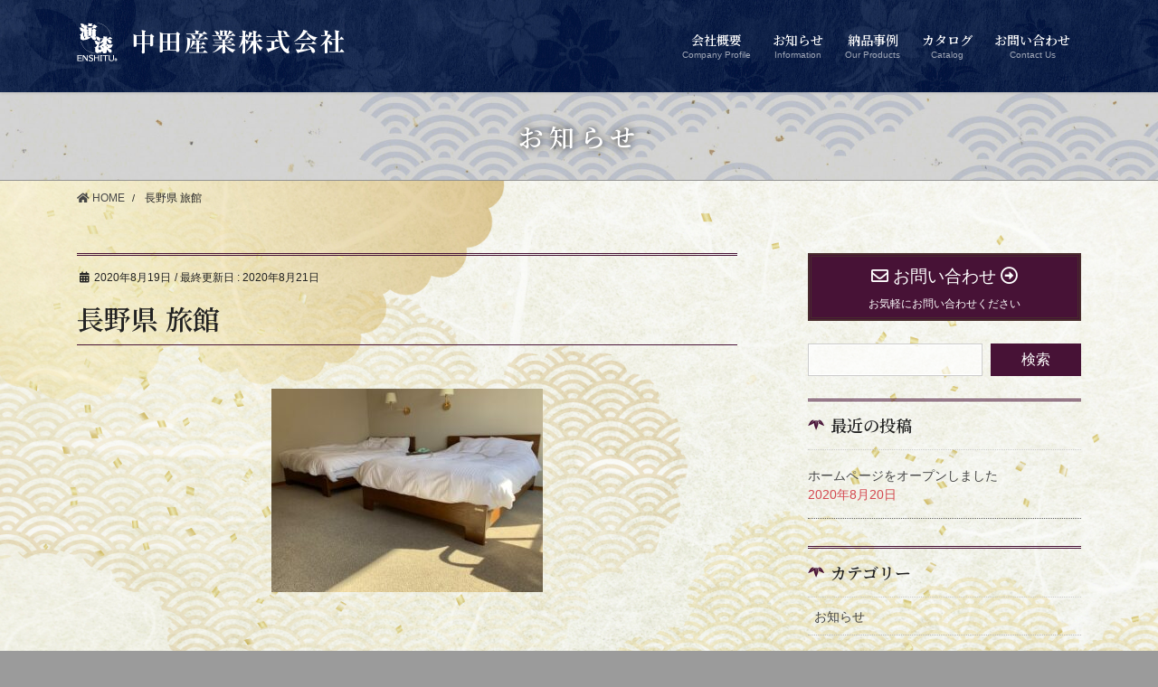

--- FILE ---
content_type: text/html; charset=UTF-8
request_url: https://www.enshitu-n.jp/our-products/%E5%AE%A2%E5%AE%A4%E5%AE%B6%E5%85%B7%E3%83%BB%E5%82%99%E5%93%81/attachment/img_5820/
body_size: 13233
content:
<!DOCTYPE html>
<html lang="ja"
	prefix="og: https://ogp.me/ns#" >
<head>
<meta charset="utf-8">
<meta http-equiv="X-UA-Compatible" content="IE=edge">
<meta name="viewport" content="width=device-width, initial-scale=1">
<title>長野県 旅館 | 中田産業株式会社</title>

		<!-- All in One SEO 4.1.5.3 -->
		<meta name="robots" content="max-image-preview:large" />
		<meta property="og:locale" content="ja_JP" />
		<meta property="og:site_name" content="中田産業株式会社 |" />
		<meta property="og:type" content="article" />
		<meta property="og:title" content="長野県 旅館 | 中田産業株式会社" />
		<meta property="article:published_time" content="2020-08-19T06:48:13+00:00" />
		<meta property="article:modified_time" content="2020-08-21T04:12:01+00:00" />
		<meta name="twitter:card" content="summary" />
		<meta name="twitter:domain" content="www.enshitu-n.jp" />
		<meta name="twitter:title" content="長野県 旅館 | 中田産業株式会社" />
		<script type="application/ld+json" class="aioseo-schema">
			{"@context":"https:\/\/schema.org","@graph":[{"@type":"WebSite","@id":"https:\/\/www.enshitu-n.jp\/#website","url":"https:\/\/www.enshitu-n.jp\/","name":"\u4e2d\u7530\u7523\u696d\u682a\u5f0f\u4f1a\u793e","inLanguage":"ja","publisher":{"@id":"https:\/\/www.enshitu-n.jp\/#organization"}},{"@type":"Organization","@id":"https:\/\/www.enshitu-n.jp\/#organization","name":"\u4e2d\u7530\u7523\u696d\u682a\u5f0f\u4f1a\u793e","url":"https:\/\/www.enshitu-n.jp\/"},{"@type":"BreadcrumbList","@id":"https:\/\/www.enshitu-n.jp\/our-products\/%e5%ae%a2%e5%ae%a4%e5%ae%b6%e5%85%b7%e3%83%bb%e5%82%99%e5%93%81\/attachment\/img_5820\/#breadcrumblist","itemListElement":[{"@type":"ListItem","@id":"https:\/\/www.enshitu-n.jp\/#listItem","position":1,"item":{"@type":"WebPage","@id":"https:\/\/www.enshitu-n.jp\/","name":"\u30db\u30fc\u30e0","description":"\u65c5\u9928\u30fb\u30db\u30c6\u30eb\u30fb\u30bb\u30ec\u30e2\u30cb\u30fc\u30db\u30fc\u30eb\u30fb\u5272\u70f9\u30fb\u6e29\u6d74\u65bd\u8a2d\u30fb\u798f\u7949\u65bd\u8a2d\u69d8\u5411\u3051\u30ab\u30bf\u30ed\u30b0\u300c\u6f14\u6f06\u300d\u3068\u548c\u5ba4\u7528\u5bb4\u4f1a\u30c6\u30fc\u30d6\u30eb\u30fb\u6905\u5b50\u30ab\u30bf\u30ed\u30b0\u300c\u5bb4\u697d\u81b3\u5e73\u5b89\u300d \u306e\u88fd\u9020\u30fb\u5378\u8ca9\u58f2\u30e1\u30fc\u30ab\u30fc\u3067\u3059\u3002 \u5bb4\u4f1a\u5834\u5099\u54c1\u30fb\u5ba2\u5ba4\u5099\u54c1\u30fb\u98df\u5668\u30fb\u5ea7\u5e03\u56e3\u306a\u3069\u3092\u306f\u3058\u3081\u30ec\u30bb\u30d7\u30b7\u30e7\u30f3\u7528\u54c1\u30fb\u30ef\u30b4\u30f3\u306a\u3069\u69d8\u3005\u306a\u5546\u54c1\u3092\u88fd\u9020\u3057\u3066\u3044\u307e\u3059\u3002","url":"https:\/\/www.enshitu-n.jp\/"},"nextItem":"https:\/\/www.enshitu-n.jp\/our-products\/%e5%ae%a2%e5%ae%a4%e5%ae%b6%e5%85%b7%e3%83%bb%e5%82%99%e5%93%81\/attachment\/img_5820\/#listItem"},{"@type":"ListItem","@id":"https:\/\/www.enshitu-n.jp\/our-products\/%e5%ae%a2%e5%ae%a4%e5%ae%b6%e5%85%b7%e3%83%bb%e5%82%99%e5%93%81\/attachment\/img_5820\/#listItem","position":2,"item":{"@type":"WebPage","@id":"https:\/\/www.enshitu-n.jp\/our-products\/%e5%ae%a2%e5%ae%a4%e5%ae%b6%e5%85%b7%e3%83%bb%e5%82%99%e5%93%81\/attachment\/img_5820\/","name":"\u9577\u91ce\u770c \u65c5\u9928","url":"https:\/\/www.enshitu-n.jp\/our-products\/%e5%ae%a2%e5%ae%a4%e5%ae%b6%e5%85%b7%e3%83%bb%e5%82%99%e5%93%81\/attachment\/img_5820\/"},"previousItem":"https:\/\/www.enshitu-n.jp\/#listItem"}]},{"@type":"Person","@id":"https:\/\/www.enshitu-n.jp\/author\/kuroki\/#author","url":"https:\/\/www.enshitu-n.jp\/author\/kuroki\/","name":"kuroki","image":{"@type":"ImageObject","@id":"https:\/\/www.enshitu-n.jp\/our-products\/%e5%ae%a2%e5%ae%a4%e5%ae%b6%e5%85%b7%e3%83%bb%e5%82%99%e5%93%81\/attachment\/img_5820\/#authorImage","url":"https:\/\/secure.gravatar.com\/avatar\/d6ac2d618df1deeb5988bee9d5868b34?s=96&d=mm&r=g","width":96,"height":96,"caption":"kuroki"}},{"@type":"ItemPage","@id":"https:\/\/www.enshitu-n.jp\/our-products\/%e5%ae%a2%e5%ae%a4%e5%ae%b6%e5%85%b7%e3%83%bb%e5%82%99%e5%93%81\/attachment\/img_5820\/#itempage","url":"https:\/\/www.enshitu-n.jp\/our-products\/%e5%ae%a2%e5%ae%a4%e5%ae%b6%e5%85%b7%e3%83%bb%e5%82%99%e5%93%81\/attachment\/img_5820\/","name":"\u9577\u91ce\u770c \u65c5\u9928 | \u4e2d\u7530\u7523\u696d\u682a\u5f0f\u4f1a\u793e","inLanguage":"ja","isPartOf":{"@id":"https:\/\/www.enshitu-n.jp\/#website"},"breadcrumb":{"@id":"https:\/\/www.enshitu-n.jp\/our-products\/%e5%ae%a2%e5%ae%a4%e5%ae%b6%e5%85%b7%e3%83%bb%e5%82%99%e5%93%81\/attachment\/img_5820\/#breadcrumblist"},"author":"https:\/\/www.enshitu-n.jp\/author\/kuroki\/#author","creator":"https:\/\/www.enshitu-n.jp\/author\/kuroki\/#author","datePublished":"2020-08-19T06:48:13+09:00","dateModified":"2020-08-21T04:12:01+09:00"}]}
		</script>
		<!-- All in One SEO -->

<link rel="alternate" type="application/rss+xml" title="中田産業株式会社 &raquo; フィード" href="https://www.enshitu-n.jp/feed/" />
<link rel="alternate" type="application/rss+xml" title="中田産業株式会社 &raquo; コメントフィード" href="https://www.enshitu-n.jp/comments/feed/" />
<link rel="alternate" type="application/rss+xml" title="中田産業株式会社 &raquo; 長野県 旅館 のコメントのフィード" href="https://www.enshitu-n.jp/our-products/%e5%ae%a2%e5%ae%a4%e5%ae%b6%e5%85%b7%e3%83%bb%e5%82%99%e5%93%81/attachment/img_5820/feed/" />
<meta name="description" content="" /><script type="text/javascript">
window._wpemojiSettings = {"baseUrl":"https:\/\/s.w.org\/images\/core\/emoji\/14.0.0\/72x72\/","ext":".png","svgUrl":"https:\/\/s.w.org\/images\/core\/emoji\/14.0.0\/svg\/","svgExt":".svg","source":{"concatemoji":"https:\/\/www.enshitu-n.jp\/wp-includes\/js\/wp-emoji-release.min.js?ver=6.2.8"}};
/*! This file is auto-generated */
!function(e,a,t){var n,r,o,i=a.createElement("canvas"),p=i.getContext&&i.getContext("2d");function s(e,t){p.clearRect(0,0,i.width,i.height),p.fillText(e,0,0);e=i.toDataURL();return p.clearRect(0,0,i.width,i.height),p.fillText(t,0,0),e===i.toDataURL()}function c(e){var t=a.createElement("script");t.src=e,t.defer=t.type="text/javascript",a.getElementsByTagName("head")[0].appendChild(t)}for(o=Array("flag","emoji"),t.supports={everything:!0,everythingExceptFlag:!0},r=0;r<o.length;r++)t.supports[o[r]]=function(e){if(p&&p.fillText)switch(p.textBaseline="top",p.font="600 32px Arial",e){case"flag":return s("\ud83c\udff3\ufe0f\u200d\u26a7\ufe0f","\ud83c\udff3\ufe0f\u200b\u26a7\ufe0f")?!1:!s("\ud83c\uddfa\ud83c\uddf3","\ud83c\uddfa\u200b\ud83c\uddf3")&&!s("\ud83c\udff4\udb40\udc67\udb40\udc62\udb40\udc65\udb40\udc6e\udb40\udc67\udb40\udc7f","\ud83c\udff4\u200b\udb40\udc67\u200b\udb40\udc62\u200b\udb40\udc65\u200b\udb40\udc6e\u200b\udb40\udc67\u200b\udb40\udc7f");case"emoji":return!s("\ud83e\udef1\ud83c\udffb\u200d\ud83e\udef2\ud83c\udfff","\ud83e\udef1\ud83c\udffb\u200b\ud83e\udef2\ud83c\udfff")}return!1}(o[r]),t.supports.everything=t.supports.everything&&t.supports[o[r]],"flag"!==o[r]&&(t.supports.everythingExceptFlag=t.supports.everythingExceptFlag&&t.supports[o[r]]);t.supports.everythingExceptFlag=t.supports.everythingExceptFlag&&!t.supports.flag,t.DOMReady=!1,t.readyCallback=function(){t.DOMReady=!0},t.supports.everything||(n=function(){t.readyCallback()},a.addEventListener?(a.addEventListener("DOMContentLoaded",n,!1),e.addEventListener("load",n,!1)):(e.attachEvent("onload",n),a.attachEvent("onreadystatechange",function(){"complete"===a.readyState&&t.readyCallback()})),(e=t.source||{}).concatemoji?c(e.concatemoji):e.wpemoji&&e.twemoji&&(c(e.twemoji),c(e.wpemoji)))}(window,document,window._wpemojiSettings);
</script>
<style type="text/css">
img.wp-smiley,
img.emoji {
	display: inline !important;
	border: none !important;
	box-shadow: none !important;
	height: 1em !important;
	width: 1em !important;
	margin: 0 0.07em !important;
	vertical-align: -0.1em !important;
	background: none !important;
	padding: 0 !important;
}
</style>
	<link rel='stylesheet' id='vkExUnit_common_style-css' href='https://www.enshitu-n.jp/wp-content/plugins/vk-all-in-one-expansion-unit/assets/css/vkExUnit_style.css?ver=9.29.1.0' type='text/css' media='all' />
<link rel='stylesheet' id='wp-block-library-css' href='https://www.enshitu-n.jp/wp-includes/css/dist/block-library/style.min.css?ver=6.2.8' type='text/css' media='all' />
<link rel='stylesheet' id='classic-theme-styles-css' href='https://www.enshitu-n.jp/wp-includes/css/classic-themes.min.css?ver=6.2.8' type='text/css' media='all' />
<style id='global-styles-inline-css' type='text/css'>
body{--wp--preset--color--black: #000000;--wp--preset--color--cyan-bluish-gray: #abb8c3;--wp--preset--color--white: #ffffff;--wp--preset--color--pale-pink: #f78da7;--wp--preset--color--vivid-red: #cf2e2e;--wp--preset--color--luminous-vivid-orange: #ff6900;--wp--preset--color--luminous-vivid-amber: #fcb900;--wp--preset--color--light-green-cyan: #7bdcb5;--wp--preset--color--vivid-green-cyan: #00d084;--wp--preset--color--pale-cyan-blue: #8ed1fc;--wp--preset--color--vivid-cyan-blue: #0693e3;--wp--preset--color--vivid-purple: #9b51e0;--wp--preset--gradient--vivid-cyan-blue-to-vivid-purple: linear-gradient(135deg,rgba(6,147,227,1) 0%,rgb(155,81,224) 100%);--wp--preset--gradient--light-green-cyan-to-vivid-green-cyan: linear-gradient(135deg,rgb(122,220,180) 0%,rgb(0,208,130) 100%);--wp--preset--gradient--luminous-vivid-amber-to-luminous-vivid-orange: linear-gradient(135deg,rgba(252,185,0,1) 0%,rgba(255,105,0,1) 100%);--wp--preset--gradient--luminous-vivid-orange-to-vivid-red: linear-gradient(135deg,rgba(255,105,0,1) 0%,rgb(207,46,46) 100%);--wp--preset--gradient--very-light-gray-to-cyan-bluish-gray: linear-gradient(135deg,rgb(238,238,238) 0%,rgb(169,184,195) 100%);--wp--preset--gradient--cool-to-warm-spectrum: linear-gradient(135deg,rgb(74,234,220) 0%,rgb(151,120,209) 20%,rgb(207,42,186) 40%,rgb(238,44,130) 60%,rgb(251,105,98) 80%,rgb(254,248,76) 100%);--wp--preset--gradient--blush-light-purple: linear-gradient(135deg,rgb(255,206,236) 0%,rgb(152,150,240) 100%);--wp--preset--gradient--blush-bordeaux: linear-gradient(135deg,rgb(254,205,165) 0%,rgb(254,45,45) 50%,rgb(107,0,62) 100%);--wp--preset--gradient--luminous-dusk: linear-gradient(135deg,rgb(255,203,112) 0%,rgb(199,81,192) 50%,rgb(65,88,208) 100%);--wp--preset--gradient--pale-ocean: linear-gradient(135deg,rgb(255,245,203) 0%,rgb(182,227,212) 50%,rgb(51,167,181) 100%);--wp--preset--gradient--electric-grass: linear-gradient(135deg,rgb(202,248,128) 0%,rgb(113,206,126) 100%);--wp--preset--gradient--midnight: linear-gradient(135deg,rgb(2,3,129) 0%,rgb(40,116,252) 100%);--wp--preset--duotone--dark-grayscale: url('#wp-duotone-dark-grayscale');--wp--preset--duotone--grayscale: url('#wp-duotone-grayscale');--wp--preset--duotone--purple-yellow: url('#wp-duotone-purple-yellow');--wp--preset--duotone--blue-red: url('#wp-duotone-blue-red');--wp--preset--duotone--midnight: url('#wp-duotone-midnight');--wp--preset--duotone--magenta-yellow: url('#wp-duotone-magenta-yellow');--wp--preset--duotone--purple-green: url('#wp-duotone-purple-green');--wp--preset--duotone--blue-orange: url('#wp-duotone-blue-orange');--wp--preset--font-size--small: 13px;--wp--preset--font-size--medium: 20px;--wp--preset--font-size--large: 36px;--wp--preset--font-size--x-large: 42px;--wp--preset--spacing--20: 0.44rem;--wp--preset--spacing--30: 0.67rem;--wp--preset--spacing--40: 1rem;--wp--preset--spacing--50: 1.5rem;--wp--preset--spacing--60: 2.25rem;--wp--preset--spacing--70: 3.38rem;--wp--preset--spacing--80: 5.06rem;--wp--preset--shadow--natural: 6px 6px 9px rgba(0, 0, 0, 0.2);--wp--preset--shadow--deep: 12px 12px 50px rgba(0, 0, 0, 0.4);--wp--preset--shadow--sharp: 6px 6px 0px rgba(0, 0, 0, 0.2);--wp--preset--shadow--outlined: 6px 6px 0px -3px rgba(255, 255, 255, 1), 6px 6px rgba(0, 0, 0, 1);--wp--preset--shadow--crisp: 6px 6px 0px rgba(0, 0, 0, 1);}:where(.is-layout-flex){gap: 0.5em;}body .is-layout-flow > .alignleft{float: left;margin-inline-start: 0;margin-inline-end: 2em;}body .is-layout-flow > .alignright{float: right;margin-inline-start: 2em;margin-inline-end: 0;}body .is-layout-flow > .aligncenter{margin-left: auto !important;margin-right: auto !important;}body .is-layout-constrained > .alignleft{float: left;margin-inline-start: 0;margin-inline-end: 2em;}body .is-layout-constrained > .alignright{float: right;margin-inline-start: 2em;margin-inline-end: 0;}body .is-layout-constrained > .aligncenter{margin-left: auto !important;margin-right: auto !important;}body .is-layout-constrained > :where(:not(.alignleft):not(.alignright):not(.alignfull)){max-width: var(--wp--style--global--content-size);margin-left: auto !important;margin-right: auto !important;}body .is-layout-constrained > .alignwide{max-width: var(--wp--style--global--wide-size);}body .is-layout-flex{display: flex;}body .is-layout-flex{flex-wrap: wrap;align-items: center;}body .is-layout-flex > *{margin: 0;}:where(.wp-block-columns.is-layout-flex){gap: 2em;}.has-black-color{color: var(--wp--preset--color--black) !important;}.has-cyan-bluish-gray-color{color: var(--wp--preset--color--cyan-bluish-gray) !important;}.has-white-color{color: var(--wp--preset--color--white) !important;}.has-pale-pink-color{color: var(--wp--preset--color--pale-pink) !important;}.has-vivid-red-color{color: var(--wp--preset--color--vivid-red) !important;}.has-luminous-vivid-orange-color{color: var(--wp--preset--color--luminous-vivid-orange) !important;}.has-luminous-vivid-amber-color{color: var(--wp--preset--color--luminous-vivid-amber) !important;}.has-light-green-cyan-color{color: var(--wp--preset--color--light-green-cyan) !important;}.has-vivid-green-cyan-color{color: var(--wp--preset--color--vivid-green-cyan) !important;}.has-pale-cyan-blue-color{color: var(--wp--preset--color--pale-cyan-blue) !important;}.has-vivid-cyan-blue-color{color: var(--wp--preset--color--vivid-cyan-blue) !important;}.has-vivid-purple-color{color: var(--wp--preset--color--vivid-purple) !important;}.has-black-background-color{background-color: var(--wp--preset--color--black) !important;}.has-cyan-bluish-gray-background-color{background-color: var(--wp--preset--color--cyan-bluish-gray) !important;}.has-white-background-color{background-color: var(--wp--preset--color--white) !important;}.has-pale-pink-background-color{background-color: var(--wp--preset--color--pale-pink) !important;}.has-vivid-red-background-color{background-color: var(--wp--preset--color--vivid-red) !important;}.has-luminous-vivid-orange-background-color{background-color: var(--wp--preset--color--luminous-vivid-orange) !important;}.has-luminous-vivid-amber-background-color{background-color: var(--wp--preset--color--luminous-vivid-amber) !important;}.has-light-green-cyan-background-color{background-color: var(--wp--preset--color--light-green-cyan) !important;}.has-vivid-green-cyan-background-color{background-color: var(--wp--preset--color--vivid-green-cyan) !important;}.has-pale-cyan-blue-background-color{background-color: var(--wp--preset--color--pale-cyan-blue) !important;}.has-vivid-cyan-blue-background-color{background-color: var(--wp--preset--color--vivid-cyan-blue) !important;}.has-vivid-purple-background-color{background-color: var(--wp--preset--color--vivid-purple) !important;}.has-black-border-color{border-color: var(--wp--preset--color--black) !important;}.has-cyan-bluish-gray-border-color{border-color: var(--wp--preset--color--cyan-bluish-gray) !important;}.has-white-border-color{border-color: var(--wp--preset--color--white) !important;}.has-pale-pink-border-color{border-color: var(--wp--preset--color--pale-pink) !important;}.has-vivid-red-border-color{border-color: var(--wp--preset--color--vivid-red) !important;}.has-luminous-vivid-orange-border-color{border-color: var(--wp--preset--color--luminous-vivid-orange) !important;}.has-luminous-vivid-amber-border-color{border-color: var(--wp--preset--color--luminous-vivid-amber) !important;}.has-light-green-cyan-border-color{border-color: var(--wp--preset--color--light-green-cyan) !important;}.has-vivid-green-cyan-border-color{border-color: var(--wp--preset--color--vivid-green-cyan) !important;}.has-pale-cyan-blue-border-color{border-color: var(--wp--preset--color--pale-cyan-blue) !important;}.has-vivid-cyan-blue-border-color{border-color: var(--wp--preset--color--vivid-cyan-blue) !important;}.has-vivid-purple-border-color{border-color: var(--wp--preset--color--vivid-purple) !important;}.has-vivid-cyan-blue-to-vivid-purple-gradient-background{background: var(--wp--preset--gradient--vivid-cyan-blue-to-vivid-purple) !important;}.has-light-green-cyan-to-vivid-green-cyan-gradient-background{background: var(--wp--preset--gradient--light-green-cyan-to-vivid-green-cyan) !important;}.has-luminous-vivid-amber-to-luminous-vivid-orange-gradient-background{background: var(--wp--preset--gradient--luminous-vivid-amber-to-luminous-vivid-orange) !important;}.has-luminous-vivid-orange-to-vivid-red-gradient-background{background: var(--wp--preset--gradient--luminous-vivid-orange-to-vivid-red) !important;}.has-very-light-gray-to-cyan-bluish-gray-gradient-background{background: var(--wp--preset--gradient--very-light-gray-to-cyan-bluish-gray) !important;}.has-cool-to-warm-spectrum-gradient-background{background: var(--wp--preset--gradient--cool-to-warm-spectrum) !important;}.has-blush-light-purple-gradient-background{background: var(--wp--preset--gradient--blush-light-purple) !important;}.has-blush-bordeaux-gradient-background{background: var(--wp--preset--gradient--blush-bordeaux) !important;}.has-luminous-dusk-gradient-background{background: var(--wp--preset--gradient--luminous-dusk) !important;}.has-pale-ocean-gradient-background{background: var(--wp--preset--gradient--pale-ocean) !important;}.has-electric-grass-gradient-background{background: var(--wp--preset--gradient--electric-grass) !important;}.has-midnight-gradient-background{background: var(--wp--preset--gradient--midnight) !important;}.has-small-font-size{font-size: var(--wp--preset--font-size--small) !important;}.has-medium-font-size{font-size: var(--wp--preset--font-size--medium) !important;}.has-large-font-size{font-size: var(--wp--preset--font-size--large) !important;}.has-x-large-font-size{font-size: var(--wp--preset--font-size--x-large) !important;}
.wp-block-navigation a:where(:not(.wp-element-button)){color: inherit;}
:where(.wp-block-columns.is-layout-flex){gap: 2em;}
.wp-block-pullquote{font-size: 1.5em;line-height: 1.6;}
</style>
<link rel='stylesheet' id='contact-form-7-css' href='https://www.enshitu-n.jp/wp-content/plugins/contact-form-7/includes/css/styles.css?ver=5.2' type='text/css' media='all' />
<link rel='stylesheet' id='responsive-lightbox-tosrus-css' href='https://www.enshitu-n.jp/wp-content/plugins/responsive-lightbox/assets/tosrus/jquery.tosrus.min.css?ver=2.2.3' type='text/css' media='all' />
<link rel='stylesheet' id='bootstrap-4-style-css' href='https://www.enshitu-n.jp/wp-content/themes/lightning-pro/library/bootstrap-4/css/bootstrap.min.css?ver=4.5.0' type='text/css' media='all' />
<link rel='stylesheet' id='lightning-common-style-css' href='https://www.enshitu-n.jp/wp-content/themes/lightning-pro/assets/css/common.css?ver=6.3.5' type='text/css' media='all' />
<style id='lightning-common-style-inline-css' type='text/css'>
/* ltg common custom */:root {--vk-menu-acc-btn-border-color:#333;--color-key:#471236;--color-key-dark:#472b2c;}.bbp-submit-wrapper .button.submit { background-color:#472b2c ; }.bbp-submit-wrapper .button.submit:hover { background-color:#471236 ; }.veu_color_txt_key { color:#472b2c ; }.veu_color_bg_key { background-color:#472b2c ; }.veu_color_border_key { border-color:#472b2c ; }.btn-default { border-color:#471236;color:#471236;}.btn-default:focus,.btn-default:hover { border-color:#471236;background-color: #471236; }.btn-primary { background-color:#471236;border-color:#472b2c; }.btn-primary:focus,.btn-primary:hover { background-color:#472b2c;border-color:#471236; }.btn-outline-primary { color : #471236 ; border-color:#471236; }.btn-outline-primary:hover { color : #fff; background-color:#471236;border-color:#472b2c; }a { color:#337ab7; }
/* vk-mobile-nav */:root {--vk-mobile-nav-menu-btn-bg-src: url("https://www.enshitu-n.jp/wp-content/themes/lightning-pro/inc/vk-mobile-nav/package//images/vk-menu-btn-black.svg");--vk-mobile-nav-menu-btn-close-bg-src: url("https://www.enshitu-n.jp/wp-content/themes/lightning-pro/inc/vk-mobile-nav/package//images/vk-menu-close-black.svg");--vk-menu-acc-icon-open-black-bg-src: url("https://www.enshitu-n.jp/wp-content/themes/lightning-pro/inc/vk-mobile-nav/package//images/vk-menu-acc-icon-open-black.svg");--vk-menu-acc-icon-close-black-bg-src: url("https://www.enshitu-n.jp/wp-content/themes/lightning-pro/inc/vk-mobile-nav/package//images/vk-menu-close-black.svg");}
</style>
<link rel='stylesheet' id='lightning-design-style-css' href='https://www.enshitu-n.jp/wp-content/plugins/lightning-skin-jpnstyle/bs4/css/style.css?ver=6.0.0' type='text/css' media='all' />
<style id='lightning-design-style-inline-css' type='text/css'>
.tagcloud a:before { font-family: "Font Awesome 5 Free";content: "\f02b";font-weight: bold; }
a { color:#471236; }a:focus, a:hover { color:#472b2c; }h2,.mainSection-title,.mainSection .archive-header{ border-color: #471236;}.subSection .subSection-title { border-top-color: #471236;}h3:after, .subSection-title:after,.veu_card .veu_card_title:after { border-bottom-color:#471236; }h4 { border-left-color: #471236; }.mainSection .entry-header{ border-color:#471236; }h2:before,.subSection .subSection-title:before,.mainSection .archive-header h1:before { color: #471236; }dt:before { color:#471236; }ul.gMenu > li > a:hover:after,ul.gMenu > li[class*="current"] > a:after{ border-bottom-color: #471236; }ul.gMenu > li > ul.sub-menu {background-color:#471236;}ul.gMenu > li > ul.sub-menu li a:hover {background-color:#472b2c;}ul.gMenu > li.menu-item-has-children::after { border-bottom-color:#471236;}.siteContent .btn-default:after { border-color: #471236;}.siteContent .btn-primary,.siteContent .btn-primary:after{ border-color: #472b2c;}.siteContent .btn-primary:focus:after,.siteContent .btn-primary:hover:after { border-color:#471236; }ul.page-numbers li span.page-numbers.current{ background-color:#471236 }.pager li > a:hover{ background-color: #471236; color: #fff; }.veu_3prArea .btn-default:after { color:#471236; }.veu_sitemap .sitemap-col .link-list li a:hover { color: #471236; }.widget_nav_menu ul li a:hover,.widget_archive ul li a:hover,.widget_categories ul li a:hover,.widget_pages ul li a:hover,.widget_recent_entries ul li a:hover{ color: #471236; }.veu_newPosts ul.postList li .taxonomies a{ color:#471236; border-color:#471236; }.veu_newPosts ul.postList li .taxonomies a:hover{ background-color:#471236; border-color:#471236; }.mainSection .veu_newPosts.pt_0 .media-body .media-taxonomy a:hover{ color: #471236; }.mainSection .veu_newPosts.pt_0 .media-body .media-taxonomy:after{ border-top: solid 1px #471236; }.media .media-body .media-heading a:hover{ color: #471236; }h2:before,.subSection .subSection-title:before,.vk_outer .vk_heading h2.vk_heading_title-style-plain:before,.mainSection .archive-header h1:before {content: "\e900"; font-family: "icomoon"; speak: none; font-style: normal; font-weight: normal; font-variant: normal; text-transform: none; line-height: 1; margin-right: 0.4em; -webkit-font-smoothing: antialiased; -moz-osx-font-smoothing: grayscale;}.siteContent,.siteContent_after{background-image: url(https://www.enshitu-n.jp/wp-content/uploads/2020/08/back5.jpg);background-repeat: repeat;background-size:cover;background-position: center top;}:root { --g_nav_main_acc_icon_open_url:url(https://www.enshitu-n.jp/wp-content/themes/lightning-pro/inc/vk-mobile-nav/package/images/vk-menu-acc-icon-open-white.svg); --g_nav_main_acc_icon_close_url: url(https://www.enshitu-n.jp/wp-content/themes/lightning-pro/inc/vk-mobile-nav/package/images/vk-menu-close-white.svg); --g_nav_sub_acc_icon_open_url: url(https://www.enshitu-n.jp/wp-content/themes/lightning-pro/inc/vk-mobile-nav/package/images/vk-menu-acc-icon-open-white.svg);--g_nav_sub_acc_icon_close_url: url(https://www.enshitu-n.jp/wp-content/themes/lightning-pro/inc/vk-mobile-nav/package/images/vk-menu-close-white.svg);--vk-menu-acc-btn-border-color:rgba(255,255,255,0.8) }
/* page header */.page-header{color:#ffffff;text-shadow:0px 0px 10px #000000;text-align:center;background: url(https://www.enshitu-n.jp/wp-content/uploads/2020/04/header.jpg) no-repeat 50% center;background-size: cover;}
/* Font switch */.navbar-brand.siteHeader_logo{ font-family:"Noto Serif TC",sans-serif;font-weight:600;}.gMenu_name,.vk-mobile-nav .menu,.mobile-fix-nav-menu{ font-family:"Noto Serif JP",sans-serif;font-weight:600;}.gMenu_description{ font-family:"ヒラギノ角ゴ ProN W3", Hiragino Kaku Gothic ProN,"游ゴシック Medium","Yu Gothic Medium","游ゴシック体",YuGothic, "Helvetica Neue", sans-serif;}h1,h2,h3,h4,h5,h6,dt,.page-header_pageTitle,.mainSection-title,.subSection-title,.veu_leadTxt,.lead{ font-family:"Noto Serif JP",sans-serif;font-weight:600;}body{ font-family:"ヒラギノ角ゴ ProN W3", Hiragino Kaku Gothic ProN,"游ゴシック Medium","Yu Gothic Medium","游ゴシック体",YuGothic, "Helvetica Neue", sans-serif;}
.vk-campaign-text{background:#eab010;color:#fff;}.vk-campaign-text_btn,.vk-campaign-text_btn:link,.vk-campaign-text_btn:visited,.vk-campaign-text_btn:focus,.vk-campaign-text_btn:active{background:#fff;color:#4c4c4c;}.vk-campaign-text_btn:hover{background:#eab010;color:#fff;}.vk-campaign-text_link,.vk-campaign-text_link:link,.vk-campaign-text_link:hover,.vk-campaign-text_link:visited,.vk-campaign-text_link:active,.vk-campaign-text_link:focus{color:#fff;}
.siteFooter {background-image:url("https://www.enshitu-n.jp/wp-content/uploads/2020/08/header-footer3-e1596522301562.jpg");background-repeat:no-repeat;background-position:center;background-size:cover;}
</style>
<link rel='stylesheet' id='vk-font-awesome-css' href='https://www.enshitu-n.jp/wp-content/themes/lightning-pro/inc/font-awesome/package/versions/5/css/all.min.css?ver=5.13.0' type='text/css' media='all' />
<link rel='stylesheet' id='vk-blocks-build-css-css' href='https://www.enshitu-n.jp/wp-content/plugins/vk-blocks-pro/inc/vk-blocks/build/block-build.css?ver=0.38.5' type='text/css' media='all' />
<link rel='stylesheet' id='lightning-late-load-style-css' href='https://www.enshitu-n.jp/wp-content/plugins/lightning-skin-jpnstyle/bs4/css/style-late.css?ver=6.0.0' type='text/css' media='all' />
<link rel='stylesheet' id='lightning-theme-style-css' href='https://www.enshitu-n.jp/wp-content/themes/lightning-pro/style.css?ver=6.3.5' type='text/css' media='all' />
<link rel='stylesheet' id='lightning-jpnstyle-icons-css' href='https://www.enshitu-n.jp/wp-content/plugins/lightning-skin-jpnstyle/bs4/../icons/style.css?ver=6.0.0' type='text/css' media='all' />
<script type='text/javascript' src='https://www.enshitu-n.jp/wp-includes/js/jquery/jquery.min.js?ver=3.6.4' id='jquery-core-js'></script>
<script type='text/javascript' src='https://www.enshitu-n.jp/wp-includes/js/jquery/jquery-migrate.min.js?ver=3.4.0' id='jquery-migrate-js'></script>
<script type='text/javascript' src='https://www.enshitu-n.jp/wp-content/plugins/responsive-lightbox/assets/tosrus/jquery.tosrus.min.js?ver=2.2.3' id='responsive-lightbox-tosrus-js'></script>
<script type='text/javascript' src='https://www.enshitu-n.jp/wp-content/plugins/responsive-lightbox/assets/infinitescroll/infinite-scroll.pkgd.min.js?ver=6.2.8' id='responsive-lightbox-infinite-scroll-js'></script>
<script type='text/javascript' id='responsive-lightbox-js-extra'>
/* <![CDATA[ */
var rlArgs = {"script":"tosrus","selector":"lightbox","customEvents":"","activeGalleries":"1","effect":"slide","infinite":"1","keys":"0","autoplay":"1","pauseOnHover":"1","timeout":"4000","pagination":"1","paginationType":"thumbnails","closeOnClick":"0","woocommerce_gallery":"0","ajaxurl":"https:\/\/www.enshitu-n.jp\/wp-admin\/admin-ajax.php","nonce":"b7b0543e23"};
/* ]]> */
</script>
<script type='text/javascript' src='https://www.enshitu-n.jp/wp-content/plugins/responsive-lightbox/js/front.js?ver=2.2.3' id='responsive-lightbox-js'></script>
<link rel="https://api.w.org/" href="https://www.enshitu-n.jp/wp-json/" /><link rel="alternate" type="application/json" href="https://www.enshitu-n.jp/wp-json/wp/v2/media/1862" /><link rel="EditURI" type="application/rsd+xml" title="RSD" href="https://www.enshitu-n.jp/xmlrpc.php?rsd" />
<link rel="wlwmanifest" type="application/wlwmanifest+xml" href="https://www.enshitu-n.jp/wp-includes/wlwmanifest.xml" />
<meta name="generator" content="WordPress 6.2.8" />
<link rel='shortlink' href='https://www.enshitu-n.jp/?p=1862' />
<link rel="alternate" type="application/json+oembed" href="https://www.enshitu-n.jp/wp-json/oembed/1.0/embed?url=https%3A%2F%2Fwww.enshitu-n.jp%2Four-products%2F%25e5%25ae%25a2%25e5%25ae%25a4%25e5%25ae%25b6%25e5%2585%25b7%25e3%2583%25bb%25e5%2582%2599%25e5%2593%2581%2Fattachment%2Fimg_5820%2F" />
<link rel="alternate" type="text/xml+oembed" href="https://www.enshitu-n.jp/wp-json/oembed/1.0/embed?url=https%3A%2F%2Fwww.enshitu-n.jp%2Four-products%2F%25e5%25ae%25a2%25e5%25ae%25a4%25e5%25ae%25b6%25e5%2585%25b7%25e3%2583%25bb%25e5%2582%2599%25e5%2593%2581%2Fattachment%2Fimg_5820%2F&#038;format=xml" />
<style id="lightning-color-custom-for-plugins" type="text/css">/* ltg theme common */.color_key_bg,.color_key_bg_hover:hover{background-color: #471236;}.color_key_txt,.color_key_txt_hover:hover{color: #471236;}.color_key_border,.color_key_border_hover:hover{border-color: #471236;}.color_key_dark_bg,.color_key_dark_bg_hover:hover{background-color: #472b2c;}.color_key_dark_txt,.color_key_dark_txt_hover:hover{color: #472b2c;}.color_key_dark_border,.color_key_dark_border_hover:hover{border-color: #472b2c;}</style><style type="text/css">.recentcomments a{display:inline !important;padding:0 !important;margin:0 !important;}</style><style type="text/css" id="custom-background-css">
body.custom-background { background-color: #9b9b9b; }
</style>
	<!-- [ VK All in One Expansion Unit OGP ] -->
<meta property="og:site_name" content="中田産業株式会社" />
<meta property="og:url" content="https://www.enshitu-n.jp/our-products/%e5%ae%a2%e5%ae%a4%e5%ae%b6%e5%85%b7%e3%83%bb%e5%82%99%e5%93%81/attachment/img_5820/" />
<meta property="og:title" content="長野県 旅館 | 中田産業株式会社" />
<meta property="og:description" content="" />
<meta property="og:type" content="article" />
<!-- [ / VK All in One Expansion Unit OGP ] -->
<!-- [ VK All in One Expansion Unit twitter card ] -->
<meta name="twitter:card" content="summary_large_image">
<meta name="twitter:description" content="">
<meta name="twitter:title" content="長野県 旅館 | 中田産業株式会社">
<meta name="twitter:url" content="https://www.enshitu-n.jp/our-products/%e5%ae%a2%e5%ae%a4%e5%ae%b6%e5%85%b7%e3%83%bb%e5%82%99%e5%93%81/attachment/img_5820/">
	<meta name="twitter:domain" content="www.enshitu-n.jp">
	<!-- [ / VK All in One Expansion Unit twitter card ] -->
	<link rel="icon" href="https://www.enshitu-n.jp/wp-content/uploads/2020/08/cropped-icon-color-32x32.png" sizes="32x32" />
<link rel="icon" href="https://www.enshitu-n.jp/wp-content/uploads/2020/08/cropped-icon-color-192x192.png" sizes="192x192" />
<link rel="apple-touch-icon" href="https://www.enshitu-n.jp/wp-content/uploads/2020/08/cropped-icon-color-180x180.png" />
<meta name="msapplication-TileImage" content="https://www.enshitu-n.jp/wp-content/uploads/2020/08/cropped-icon-color-270x270.png" />
		<style type="text/css" id="wp-custom-css">
			

.siteHeader {
background: url(https://www.enshitu-n.jp/wp-content/uploads/2020/08/header-footer2.jpg);
}


.mini-content-container-1 .slide-text-title{
font-size:2.0vw;
}

.mini-content-container-1 .slide-text-caption{
font-size:1.2vw;
}

.mini-content-container-1 .btn-ghost{
font-size:1.2vw;
}

.mini-content-container-2 .slide-text-title{
font-size:2.0vw;
}

.mini-content-container-2 .slide-text-caption{
font-size:1.2vw;
}

.mini-content-container-2 .btn-ghost{
font-size:1.2vw;
}

.mini-content-container-3 .slide-text-title{
font-size:2.0vw;
}

.mini-content-container-3 .slide-text-caption{
font-size:1.2vw;
}

.mini-content-container-3 .btn-ghost{
font-size:1.2vw;
}

.mini-content-container-4 .slide-text-title{
font-size:2.0vw;
}

.mini-content-container-4 .slide-text-caption{
font-size:1.2vw;
}

.mini-content-container-4 .btn-ghost{
font-size:1.2vw;
}

.mini-content-container-5 .slide-text-title{
font-size:2.0vw;
}

.mini-content-container-5 .slide-text-caption{
font-size:1.2vw;
}

.mini-content-container-5 .btn-ghost{
font-size:1.2vw;
}

@media screen and (max-width: 768px) {

.mini-content-container-1 .slide-text-title{
font-size:3.4vw;
}

.mini-content-container-1 .slide-text-caption{
font-size:1.8vw;
}

.mini-content-container-1 .btn-ghost{
font-size:1.6vw;
}
	
.mini-content-container-2 .slide-text-title{
font-size:3.4vw;
}

.mini-content-container-2 .slide-text-caption{
font-size:1.8vw;
}

.mini-content-container-2 .btn-ghost{
font-size:1.6vw;
}	
	
.mini-content-container-3 .slide-text-title{
font-size:3.4vw;
}

.mini-content-container-3 .slide-text-caption{
font-size:1.8vw;
}

.mini-content-container-3 .btn-ghost{
font-size:1.6vw;
}	
	
.mini-content-container-4 .slide-text-title{
font-size:3.4vw;
}

.mini-content-container-4 .slide-text-caption{
font-size:1.8vw;
}

.mini-content-container-4 .btn-ghost{
font-size:1.6vw;
}	
	
.mini-content-container-5 .slide-text-title{
font-size:3.4vw;
}

.mini-content-container-5 .slide-text-caption{
font-size:1.8vw;
}

.mini-content-container-5 .btn-ghost{
font-size:1.6vw;
}		
}

@media screen and (max-width: 480px) {

.mini-content-container-1 .slide-text-title{
font-size:4.5vw;
}

.mini-content-container-1 .slide-text-caption{
font-size:2.8vw;
}

.mini-content-container-1 .btn-ghost{
font-size:2.4vw;
}
	
	.mini-content-container-2 .slide-text-title{
font-size:4.5vw;
}

.mini-content-container-2 .slide-text-caption{
font-size:2.8vw;
}

.mini-content-container-2 .btn-ghost{
font-size:2.4vw;
}	
	
.mini-content-container-3 .slide-text-title{
font-size:4.5vw;
}

.mini-content-container-3 .slide-text-caption{
font-size:2.8vw;
}

.mini-content-container-3 .btn-ghost{
font-size:2.4vw;
}
	
.mini-content-container-4 .slide-text-title{
font-size:4.5vw;
}

.mini-content-container-4 .slide-text-caption{
font-size:2.8vw;
}

.mini-content-container-4 .btn-ghost{
font-size:2.4vw;
}	
	
.mini-content-container-5 .slide-text-title{
font-size:4.5vw;
}

.mini-content-container-5 .slide-text-caption{
font-size:2.8vw;
}

.mini-content-container-5 .btn-ghost{
font-size:2.4vw;
}	
}
		</style>
		<style type="text/css">/* VK CSS Customize */@media (min-width: 768px) {p.hosoku {display: none;}table.gaiyo_table tr th {width: 20%;}}@media (max-width: 767px) {#greetingCont img {display: block;margin: 0 auto;}}p.tel_txt {font-size: 300%;margin-bottom: 0;}table td .form-control { max-width: 100%;}/* End VK CSS Customize */</style>
			
</head>
<body class="attachment attachment-template-default single single-attachment postid-1862 attachmentid-1862 attachment-jpeg custom-background post-name-img_5820 post-type-attachment sidebar-fix sidebar-fix-priority-top bootstrap4 device-pc fa_v5_css headfix mobile-fix-nav_add_menu_btn mobile-fix-nav_enable">
<a class="skip-link screen-reader-text" href="#main">コンテンツに移動</a>
<a class="skip-link screen-reader-text" href="#vk-mobile-nav">ナビゲーションに移動</a>
<svg xmlns="http://www.w3.org/2000/svg" viewBox="0 0 0 0" width="0" height="0" focusable="false" role="none" style="visibility: hidden; position: absolute; left: -9999px; overflow: hidden;" ><defs><filter id="wp-duotone-dark-grayscale"><feColorMatrix color-interpolation-filters="sRGB" type="matrix" values=" .299 .587 .114 0 0 .299 .587 .114 0 0 .299 .587 .114 0 0 .299 .587 .114 0 0 " /><feComponentTransfer color-interpolation-filters="sRGB" ><feFuncR type="table" tableValues="0 0.49803921568627" /><feFuncG type="table" tableValues="0 0.49803921568627" /><feFuncB type="table" tableValues="0 0.49803921568627" /><feFuncA type="table" tableValues="1 1" /></feComponentTransfer><feComposite in2="SourceGraphic" operator="in" /></filter></defs></svg><svg xmlns="http://www.w3.org/2000/svg" viewBox="0 0 0 0" width="0" height="0" focusable="false" role="none" style="visibility: hidden; position: absolute; left: -9999px; overflow: hidden;" ><defs><filter id="wp-duotone-grayscale"><feColorMatrix color-interpolation-filters="sRGB" type="matrix" values=" .299 .587 .114 0 0 .299 .587 .114 0 0 .299 .587 .114 0 0 .299 .587 .114 0 0 " /><feComponentTransfer color-interpolation-filters="sRGB" ><feFuncR type="table" tableValues="0 1" /><feFuncG type="table" tableValues="0 1" /><feFuncB type="table" tableValues="0 1" /><feFuncA type="table" tableValues="1 1" /></feComponentTransfer><feComposite in2="SourceGraphic" operator="in" /></filter></defs></svg><svg xmlns="http://www.w3.org/2000/svg" viewBox="0 0 0 0" width="0" height="0" focusable="false" role="none" style="visibility: hidden; position: absolute; left: -9999px; overflow: hidden;" ><defs><filter id="wp-duotone-purple-yellow"><feColorMatrix color-interpolation-filters="sRGB" type="matrix" values=" .299 .587 .114 0 0 .299 .587 .114 0 0 .299 .587 .114 0 0 .299 .587 .114 0 0 " /><feComponentTransfer color-interpolation-filters="sRGB" ><feFuncR type="table" tableValues="0.54901960784314 0.98823529411765" /><feFuncG type="table" tableValues="0 1" /><feFuncB type="table" tableValues="0.71764705882353 0.25490196078431" /><feFuncA type="table" tableValues="1 1" /></feComponentTransfer><feComposite in2="SourceGraphic" operator="in" /></filter></defs></svg><svg xmlns="http://www.w3.org/2000/svg" viewBox="0 0 0 0" width="0" height="0" focusable="false" role="none" style="visibility: hidden; position: absolute; left: -9999px; overflow: hidden;" ><defs><filter id="wp-duotone-blue-red"><feColorMatrix color-interpolation-filters="sRGB" type="matrix" values=" .299 .587 .114 0 0 .299 .587 .114 0 0 .299 .587 .114 0 0 .299 .587 .114 0 0 " /><feComponentTransfer color-interpolation-filters="sRGB" ><feFuncR type="table" tableValues="0 1" /><feFuncG type="table" tableValues="0 0.27843137254902" /><feFuncB type="table" tableValues="0.5921568627451 0.27843137254902" /><feFuncA type="table" tableValues="1 1" /></feComponentTransfer><feComposite in2="SourceGraphic" operator="in" /></filter></defs></svg><svg xmlns="http://www.w3.org/2000/svg" viewBox="0 0 0 0" width="0" height="0" focusable="false" role="none" style="visibility: hidden; position: absolute; left: -9999px; overflow: hidden;" ><defs><filter id="wp-duotone-midnight"><feColorMatrix color-interpolation-filters="sRGB" type="matrix" values=" .299 .587 .114 0 0 .299 .587 .114 0 0 .299 .587 .114 0 0 .299 .587 .114 0 0 " /><feComponentTransfer color-interpolation-filters="sRGB" ><feFuncR type="table" tableValues="0 0" /><feFuncG type="table" tableValues="0 0.64705882352941" /><feFuncB type="table" tableValues="0 1" /><feFuncA type="table" tableValues="1 1" /></feComponentTransfer><feComposite in2="SourceGraphic" operator="in" /></filter></defs></svg><svg xmlns="http://www.w3.org/2000/svg" viewBox="0 0 0 0" width="0" height="0" focusable="false" role="none" style="visibility: hidden; position: absolute; left: -9999px; overflow: hidden;" ><defs><filter id="wp-duotone-magenta-yellow"><feColorMatrix color-interpolation-filters="sRGB" type="matrix" values=" .299 .587 .114 0 0 .299 .587 .114 0 0 .299 .587 .114 0 0 .299 .587 .114 0 0 " /><feComponentTransfer color-interpolation-filters="sRGB" ><feFuncR type="table" tableValues="0.78039215686275 1" /><feFuncG type="table" tableValues="0 0.94901960784314" /><feFuncB type="table" tableValues="0.35294117647059 0.47058823529412" /><feFuncA type="table" tableValues="1 1" /></feComponentTransfer><feComposite in2="SourceGraphic" operator="in" /></filter></defs></svg><svg xmlns="http://www.w3.org/2000/svg" viewBox="0 0 0 0" width="0" height="0" focusable="false" role="none" style="visibility: hidden; position: absolute; left: -9999px; overflow: hidden;" ><defs><filter id="wp-duotone-purple-green"><feColorMatrix color-interpolation-filters="sRGB" type="matrix" values=" .299 .587 .114 0 0 .299 .587 .114 0 0 .299 .587 .114 0 0 .299 .587 .114 0 0 " /><feComponentTransfer color-interpolation-filters="sRGB" ><feFuncR type="table" tableValues="0.65098039215686 0.40392156862745" /><feFuncG type="table" tableValues="0 1" /><feFuncB type="table" tableValues="0.44705882352941 0.4" /><feFuncA type="table" tableValues="1 1" /></feComponentTransfer><feComposite in2="SourceGraphic" operator="in" /></filter></defs></svg><svg xmlns="http://www.w3.org/2000/svg" viewBox="0 0 0 0" width="0" height="0" focusable="false" role="none" style="visibility: hidden; position: absolute; left: -9999px; overflow: hidden;" ><defs><filter id="wp-duotone-blue-orange"><feColorMatrix color-interpolation-filters="sRGB" type="matrix" values=" .299 .587 .114 0 0 .299 .587 .114 0 0 .299 .587 .114 0 0 .299 .587 .114 0 0 " /><feComponentTransfer color-interpolation-filters="sRGB" ><feFuncR type="table" tableValues="0.098039215686275 1" /><feFuncG type="table" tableValues="0 0.66274509803922" /><feFuncB type="table" tableValues="0.84705882352941 0.41960784313725" /><feFuncA type="table" tableValues="1 1" /></feComponentTransfer><feComposite in2="SourceGraphic" operator="in" /></filter></defs></svg><header class="siteHeader">
		<div class="container siteHeadContainer">
		<div class="navbar-header">
						<p class="navbar-brand siteHeader_logo">
			<a href="https://www.enshitu-n.jp/">
				<span><img src="https://www.enshitu-n.jp/wp-content/uploads/2020/08/logo.png" alt="中田産業株式会社" /></span>
			</a>
			</p>
								</div>

		<div id="gMenu_outer" class="gMenu_outer"><nav class="menu-endshitsu-header-navigation-container"><ul id="menu-endshitsu-header-navigation" class="menu gMenu vk-menu-acc"><li id="menu-item-924" class="menu-item menu-item-type-post_type menu-item-object-page"><a href="https://www.enshitu-n.jp/company-profile/"><strong class="gMenu_name">会社概要</strong><span class="gMenu_description">Company Profile</span></a></li>
<li id="menu-item-1165" class="menu-item menu-item-type-post_type menu-item-object-page"><a href="https://www.enshitu-n.jp/information/"><strong class="gMenu_name">お知らせ</strong><span class="gMenu_description">Information</span></a></li>
<li id="menu-item-922" class="menu-item menu-item-type-post_type menu-item-object-page menu-item-has-children"><a href="https://www.enshitu-n.jp/our-products/"><strong class="gMenu_name">納品事例</strong><span class="gMenu_description">Our Products</span></a>
<ul class="sub-menu">
	<li id="menu-item-923" class="menu-item menu-item-type-post_type menu-item-object-page"><a href="https://www.enshitu-n.jp/our-products/%e5%b9%b3%e5%ae%89%e3%82%b7%e3%83%aa%e3%83%bc%e3%82%ba/">宴楽膳　平安シリーズ</a></li>
	<li id="menu-item-1655" class="menu-item menu-item-type-post_type menu-item-object-page"><a href="https://www.enshitu-n.jp/our-products/%e5%ae%a2%e5%ae%a4%e5%ae%b6%e5%85%b7%e3%83%bb%e5%82%99%e5%93%81/">客室家具・備品</a></li>
	<li id="menu-item-1654" class="menu-item menu-item-type-post_type menu-item-object-page"><a href="https://www.enshitu-n.jp/our-products/%e3%83%ac%e3%82%b9%e3%83%88%e3%83%a9%e3%83%b3%e4%bb%96%e3%83%bb%e6%b4%8b%e9%a2%a8%e5%ae%b6%e5%85%b7/">レストラン他・洋風家具</a></li>
	<li id="menu-item-1653" class="menu-item menu-item-type-post_type menu-item-object-page"><a href="https://www.enshitu-n.jp/our-products/%e7%89%b9%e6%b3%a8%e5%ae%b6%e5%85%b7%e3%83%bb%e5%82%99%e5%93%81/">特注家具・備品</a></li>
	<li id="menu-item-1652" class="menu-item menu-item-type-post_type menu-item-object-page"><a href="https://www.enshitu-n.jp/our-products/%e3%83%9b%e3%83%86%e3%83%ab%e5%82%99%e5%93%81/">ホテル備品・家具</a></li>
</ul>
</li>
<li id="menu-item-979" class="menu-item menu-item-type-post_type menu-item-object-page menu-item-has-children"><a href="https://www.enshitu-n.jp/catalog/"><strong class="gMenu_name">カタログ</strong><span class="gMenu_description">Catalog</span></a>
<ul class="sub-menu">
	<li id="menu-item-1001" class="menu-item menu-item-type-post_type menu-item-object-page"><a href="https://www.enshitu-n.jp/catalog/%e6%bc%94%e6%bc%86/">演漆</a></li>
	<li id="menu-item-1678" class="menu-item menu-item-type-post_type menu-item-object-page"><a href="https://www.enshitu-n.jp/catalog/%e5%b9%b3%e5%ae%89/">平安</a></li>
	<li id="menu-item-1677" class="menu-item menu-item-type-post_type menu-item-object-page"><a href="https://www.enshitu-n.jp/catalog/%e9%a2%a8%e5%91%82%e3%81%ae%e5%8f%8b/">風呂の友</a></li>
	<li id="menu-item-1000" class="menu-item menu-item-type-post_type menu-item-object-page"><a href="https://www.enshitu-n.jp/catalog/%e8%b6%a3/">趣</a></li>
	<li id="menu-item-1778" class="menu-item menu-item-type-post_type menu-item-object-page"><a href="https://www.enshitu-n.jp/catalog/%e3%82%b5%e3%83%b3%e3%83%a2%e3%83%bc%e3%83%ab/">サンモール</a></li>
	<li id="menu-item-1777" class="menu-item menu-item-type-post_type menu-item-object-page"><a href="https://www.enshitu-n.jp/catalog/%e5%b9%b3%e5%ae%89%e8%86%b3/">新平安膳</a></li>
	<li id="menu-item-1776" class="menu-item menu-item-type-post_type menu-item-object-page"><a href="https://www.enshitu-n.jp/catalog/%e8%bb%bd%e4%ba%95%e6%b2%a2%e3%83%bb%e6%b4%a5%e8%bb%bd/">軽井沢・津軽</a></li>
	<li id="menu-item-1996" class="menu-item menu-item-type-post_type menu-item-object-page"><a href="https://www.enshitu-n.jp/catalog/%e3%81%82%e3%81%99%e3%81%8b%e3%82%b7%e3%83%aa%e3%83%bc%e3%82%ba/">あすかシリーズ</a></li>
</ul>
</li>
<li id="menu-item-939" class="menu-item menu-item-type-post_type menu-item-object-page"><a href="https://www.enshitu-n.jp/contact/"><strong class="gMenu_name">お問い合わせ</strong><span class="gMenu_description">Contact Us</span></a></li>
</ul></nav></div>	</div>
	</header>

<div class="section page-header"><div class="container"><div class="row"><div class="col-md-12">
<div class="page-header_pageTitle">
お知らせ</div>
</div></div></div></div><!-- [ /.page-header ] -->
<!-- [ .breadSection ] -->
<div class="section breadSection">
<div class="container">
<div class="row">
<ol class="breadcrumb" itemtype="http://schema.org/BreadcrumbList"><li id="panHome" itemprop="itemListElement" itemscope itemtype="http://schema.org/ListItem"><a itemprop="item" href="https://www.enshitu-n.jp/"><span itemprop="name"><i class="fa fa-home"></i> HOME</span></a></li><li><span>長野県 旅館</span></li></ol>
</div>
</div>
</div>
<!-- [ /.breadSection ] -->
<div class="section siteContent">
<div class="container">
<div class="row">

	<div class="col mainSection mainSection-col-two baseSection" id="main" role="main">
				
			<article id="post-1862" class="post-1862 attachment type-attachment status-inherit hentry">
					<header class="entry-header">
						<div class="entry-meta">


<span class="published entry-meta_items">2020年8月19日</span>

<span class="entry-meta_items entry-meta_updated">/ 最終更新日 : <span class="updated">2020年8月21日</span></span>


	
	<span class="vcard author entry-meta_items entry-meta_items_author entry-meta_hidden"><span class="fn">kuroki</span></span>




</div>
						<h1 class="entry-title">長野県 旅館</h1>
					</header>

					
					<div class="entry-body">
						<p class="attachment"><a href='https://www.enshitu-n.jp/wp-content/uploads/2020/08/IMG_5820.jpg' title="長野県 旅館" data-rl_title="" class="rl-gallery-link" data-rl_caption="" data-rel="lightbox-gallery-0" data-rl_title="長野県 旅館" data-rl_caption=""><img width="300" height="225" src="https://www.enshitu-n.jp/wp-content/uploads/2020/08/IMG_5820-300x225.jpg" class="attachment-medium size-medium" alt="" decoding="async" loading="lazy" srcset="https://www.enshitu-n.jp/wp-content/uploads/2020/08/IMG_5820-300x225.jpg 300w, https://www.enshitu-n.jp/wp-content/uploads/2020/08/IMG_5820.jpg 640w" sizes="(max-width: 300px) 100vw, 300px" /></a></p>
<div class="veu_socialSet veu_socialSet-position-after  veu_contentAddSection"><script>window.twttr=(function(d,s,id){var js,fjs=d.getElementsByTagName(s)[0],t=window.twttr||{};if(d.getElementById(id))return t;js=d.createElement(s);js.id=id;js.src="https://platform.twitter.com/widgets.js";fjs.parentNode.insertBefore(js,fjs);t._e=[];t.ready=function(f){t._e.push(f);};return t;}(document,"script","twitter-wjs"));</script><ul></ul></div><!-- [ /.socialSet ] -->					</div>

					
					<div class="entry-footer">

						
						
				</div><!-- [ /.entry-footer ] -->

								
<div id="comments" class="comments-area">

	
	
	
		<div id="respond" class="comment-respond">
		<h3 id="reply-title" class="comment-reply-title">コメントを残す <small><a rel="nofollow" id="cancel-comment-reply-link" href="/our-products/%E5%AE%A2%E5%AE%A4%E5%AE%B6%E5%85%B7%E3%83%BB%E5%82%99%E5%93%81/attachment/img_5820/#respond" style="display:none;">コメントをキャンセル</a></small></h3><p class="must-log-in">コメントを投稿するには<a href="https://www.enshitu-n.jp/wp-login.php?redirect_to=https%3A%2F%2Fwww.enshitu-n.jp%2Four-products%2F%25e5%25ae%25a2%25e5%25ae%25a4%25e5%25ae%25b6%25e5%2585%25b7%25e3%2583%25bb%25e5%2582%2599%25e5%2593%2581%2Fattachment%2Fimg_5820%2F">ログイン</a>してください。</p>	</div><!-- #respond -->
	
</div><!-- #comments -->
				
			</article>

		

			</div><!-- [ /.mainSection ] -->

			<div class="col subSection sideSection sideSection-col-two baseSection">
		<aside class="widget widget_vkexunit_contact" id="vkexunit_contact-3"><div class="veu_contact"><a href="https://www.enshitu-n.jp/jpnstyle/contact/" class="btn btn-primary btn-lg btn-block contact_bt"><span class="contact_bt_txt"><i class="far fa-envelope"></i> お問い合わせ <i class="far fa-arrow-alt-circle-right"></i></span><span class="contact_bt_subTxt contact_bt_subTxt_side">お気軽にお問い合わせください</span></a></div></aside><aside class="widget widget_search" id="search-4"><form role="search" method="get" id="searchform" class="searchform" action="https://www.enshitu-n.jp/">
				<div>
					<label class="screen-reader-text" for="s">検索:</label>
					<input type="text" value="" name="s" id="s" />
					<input type="submit" id="searchsubmit" value="検索" />
				</div>
			</form></aside><aside class="widget widget_vkexunit_post_list" id="vkexunit_post_list-5"><div class="veu_postList pt_0"><h1 class="widget-title subSection-title">最近の投稿</h1><div class="postList postList_miniThumb"><div class="postList_item" id="post-1961">
			<div class="postList_body">
		<div class="postList_title entry-title"><a href="https://www.enshitu-n.jp/information/">ホームページをオープンしました</a></div><div class="published postList_date postList_meta_items">2020年8月20日</div>	</div><!-- [ /.postList_body ] -->
</div>
		</div></div></aside>		<aside class="widget widget_wp_widget_vk_taxonomy_list" id="wp_widget_vk_taxonomy_list-3">		<div class="sideWidget widget_taxonomies widget_nav_menu">
			<h1 class="widget-title subSection-title">カテゴリー</h1>			<ul class="localNavi">
					<li class="cat-item cat-item-2"><a href="https://www.enshitu-n.jp/category/information/">お知らせ</a>
</li>
			</ul>
		</div>
		</aside>				<aside class="widget widget_wp_widget_vk_archive_list" id="wp_widget_vk_archive_list-3">	<div class="sideWidget widget_archive">
		<ul class="localNavi">
			<li><a href='https://www.enshitu-n.jp/2020/08/'>2020年8月</a></li>
</ul>
</div>
		</aside>				</div><!-- [ /.subSection ] -->
	

</div><!-- [ /.row ] -->
</div><!-- [ /.container ] -->
</div><!-- [ /.siteContent ] -->



<footer class="section siteFooter">
	<div class="footerMenu">
	   <div class="container">
			<nav class="menu-footernavigation-container"><ul id="menu-footernavigation" class="menu nav"><li id="menu-item-1585" class="menu-item menu-item-type-post_type menu-item-object-page menu-item-1585"><a href="https://www.enshitu-n.jp/sitemap/">サイトマップ</a></li>
<li id="menu-item-1332" class="menu-item menu-item-type-post_type menu-item-object-page menu-item-privacy-policy menu-item-1332"><a rel="privacy-policy" href="https://www.enshitu-n.jp/privacy/">プライバシーポリシー</a></li>
<li id="menu-item-1333" class="menu-item menu-item-type-post_type menu-item-object-page menu-item-1333"><a href="https://www.enshitu-n.jp/contact/">お問い合わせ</a></li>
</ul></nav>		</div>
	</div>
	<div class="container sectionBox footerWidget">
		<div class="row">
			<div class="col-md-4"><aside class="widget widget_wp_widget_vkexunit_profile" id="wp_widget_vkexunit_profile-3">
<div class="veu_profile">
<div class="profile" >
<div class="media_outer media_left" style="width:180px;"><img class="profile_media" src="https://www.enshitu-n.jp/wp-content/uploads/2020/08/logo.png" alt="logo" /></div><p class="profile_text">〒399-6302<br />
長野県塩尻市木曽平沢2294-1<br />
TEL : 0264-34-2148 / FAX : 0264-34-3700<br />
</p>

<ul class="sns_btns">
<li class="mail_btn"><a href="/jpnstyle/contact/" target="_blank" style="border-color: #ffffff; background:none;"><i class="fas fa-envelope icon" style="color:#ffffff;"></i></a></li></ul>

</div>
<!-- / .site-profile -->
</div>
</aside></div><div class="col-md-4"></div><div class="col-md-4"></div>		</div>
	</div>

	
	<div class="container sectionBox copySection text-center">
			<p>Copyright &copy; 中田産業株式会社 All Rights Reserved.</p>	</div>
</footer>
<a href="#top" id="page_top" class="page_top_btn">PAGE TOP</a><div class="vk-mobile-nav" id="vk-mobile-nav"><aside class="widget vk-mobile-nav-widget widget_search" id="search-6"><form role="search" method="get" id="searchform" class="searchform" action="https://www.enshitu-n.jp/">
				<div>
					<label class="screen-reader-text" for="s">検索:</label>
					<input type="text" value="" name="s" id="s" />
					<input type="submit" id="searchsubmit" value="検索" />
				</div>
			</form></aside><nav class="global-nav" role="navigation"><ul id="menu-endshitsu-header-navigation-1" class="vk-menu-acc  menu"><li id="menu-item-924" class="menu-item menu-item-type-post_type menu-item-object-page menu-item-924"><a href="https://www.enshitu-n.jp/company-profile/">会社概要</a></li>
<li id="menu-item-1165" class="menu-item menu-item-type-post_type menu-item-object-page menu-item-1165"><a href="https://www.enshitu-n.jp/information/">お知らせ</a></li>
<li id="menu-item-922" class="menu-item menu-item-type-post_type menu-item-object-page menu-item-has-children menu-item-922"><a href="https://www.enshitu-n.jp/our-products/">納品事例</a>
<ul class="sub-menu">
	<li id="menu-item-923" class="menu-item menu-item-type-post_type menu-item-object-page menu-item-923"><a href="https://www.enshitu-n.jp/our-products/%e5%b9%b3%e5%ae%89%e3%82%b7%e3%83%aa%e3%83%bc%e3%82%ba/">宴楽膳　平安シリーズ</a></li>
	<li id="menu-item-1655" class="menu-item menu-item-type-post_type menu-item-object-page menu-item-1655"><a href="https://www.enshitu-n.jp/our-products/%e5%ae%a2%e5%ae%a4%e5%ae%b6%e5%85%b7%e3%83%bb%e5%82%99%e5%93%81/">客室家具・備品</a></li>
	<li id="menu-item-1654" class="menu-item menu-item-type-post_type menu-item-object-page menu-item-1654"><a href="https://www.enshitu-n.jp/our-products/%e3%83%ac%e3%82%b9%e3%83%88%e3%83%a9%e3%83%b3%e4%bb%96%e3%83%bb%e6%b4%8b%e9%a2%a8%e5%ae%b6%e5%85%b7/">レストラン他・洋風家具</a></li>
	<li id="menu-item-1653" class="menu-item menu-item-type-post_type menu-item-object-page menu-item-1653"><a href="https://www.enshitu-n.jp/our-products/%e7%89%b9%e6%b3%a8%e5%ae%b6%e5%85%b7%e3%83%bb%e5%82%99%e5%93%81/">特注家具・備品</a></li>
	<li id="menu-item-1652" class="menu-item menu-item-type-post_type menu-item-object-page menu-item-1652"><a href="https://www.enshitu-n.jp/our-products/%e3%83%9b%e3%83%86%e3%83%ab%e5%82%99%e5%93%81/">ホテル備品・家具</a></li>
</ul>
</li>
<li id="menu-item-979" class="menu-item menu-item-type-post_type menu-item-object-page menu-item-has-children menu-item-979"><a href="https://www.enshitu-n.jp/catalog/">カタログ</a>
<ul class="sub-menu">
	<li id="menu-item-1001" class="menu-item menu-item-type-post_type menu-item-object-page menu-item-1001"><a href="https://www.enshitu-n.jp/catalog/%e6%bc%94%e6%bc%86/">演漆</a></li>
	<li id="menu-item-1678" class="menu-item menu-item-type-post_type menu-item-object-page menu-item-1678"><a href="https://www.enshitu-n.jp/catalog/%e5%b9%b3%e5%ae%89/">平安</a></li>
	<li id="menu-item-1677" class="menu-item menu-item-type-post_type menu-item-object-page menu-item-1677"><a href="https://www.enshitu-n.jp/catalog/%e9%a2%a8%e5%91%82%e3%81%ae%e5%8f%8b/">風呂の友</a></li>
	<li id="menu-item-1000" class="menu-item menu-item-type-post_type menu-item-object-page menu-item-1000"><a href="https://www.enshitu-n.jp/catalog/%e8%b6%a3/">趣</a></li>
	<li id="menu-item-1778" class="menu-item menu-item-type-post_type menu-item-object-page menu-item-1778"><a href="https://www.enshitu-n.jp/catalog/%e3%82%b5%e3%83%b3%e3%83%a2%e3%83%bc%e3%83%ab/">サンモール</a></li>
	<li id="menu-item-1777" class="menu-item menu-item-type-post_type menu-item-object-page menu-item-1777"><a href="https://www.enshitu-n.jp/catalog/%e5%b9%b3%e5%ae%89%e8%86%b3/">新平安膳</a></li>
	<li id="menu-item-1776" class="menu-item menu-item-type-post_type menu-item-object-page menu-item-1776"><a href="https://www.enshitu-n.jp/catalog/%e8%bb%bd%e4%ba%95%e6%b2%a2%e3%83%bb%e6%b4%a5%e8%bb%bd/">軽井沢・津軽</a></li>
	<li id="menu-item-1996" class="menu-item menu-item-type-post_type menu-item-object-page menu-item-1996"><a href="https://www.enshitu-n.jp/catalog/%e3%81%82%e3%81%99%e3%81%8b%e3%82%b7%e3%83%aa%e3%83%bc%e3%82%ba/">あすかシリーズ</a></li>
</ul>
</li>
<li id="menu-item-939" class="menu-item menu-item-type-post_type menu-item-object-page menu-item-939"><a href="https://www.enshitu-n.jp/contact/">お問い合わせ</a></li>
</ul></nav></div><link href="https://fonts.googleapis.com/css?family=Noto+Serif+TC:600|Noto+Serif+JP:600&display=swap" rel="stylesheet">			<nav class="mobile-fix-nav" style="background-color: #000364;">

				
								<ul class="mobile-fix-nav-menu">

						<li><span id="vk-mobile-nav-menu-btn" class="vk-mobile-nav-menu-btn" style="color: #ffffff;"><span class="link-icon"><i class="fas fa fa-bars" aria-hidden="true"></i></span>MENU</span></li><li><a href="https://www.enshitu-n.jp"  target="_blank" style="color: #ffffff;">
		            <span class="link-icon"><i class="fas fa-home"></i></span>HOME</a></li><li><a href="https://www.enshitu-n.jp/contact/"  style="color: #ffffff;">
		            <span class="link-icon"><i class="fas fa-envelope"></i></span>お問い合わせ</a></li><li><a href="tel:0264-34-2148"  target="_blank" style="color: #ffffff;">
		            <span class="link-icon"><i class="fas fa-phone-square"></i></span>TEL</a></li>
				</ul>
							  </nav>

			<script type='text/javascript' id='contact-form-7-js-extra'>
/* <![CDATA[ */
var wpcf7 = {"apiSettings":{"root":"https:\/\/www.enshitu-n.jp\/wp-json\/contact-form-7\/v1","namespace":"contact-form-7\/v1"}};
/* ]]> */
</script>
<script type='text/javascript' src='https://www.enshitu-n.jp/wp-content/plugins/contact-form-7/includes/js/scripts.js?ver=5.2' id='contact-form-7-js'></script>
<script type='text/javascript' id='lightning-js-js-extra'>
/* <![CDATA[ */
var lightningOpt = [];
/* ]]> */
</script>
<script type='text/javascript' src='https://www.enshitu-n.jp/wp-content/themes/lightning-pro/assets/js/lightning.min.js?ver=6.3.5' id='lightning-js-js'></script>
<script type='text/javascript' src='https://www.enshitu-n.jp/wp-includes/js/comment-reply.min.js?ver=6.2.8' id='comment-reply-js'></script>
<script type='text/javascript' src='https://www.enshitu-n.jp/wp-content/themes/lightning-pro/library/bootstrap-4/js/bootstrap.min.js?ver=4.5.0' id='bootstrap-4-js-js'></script>
<script type='text/javascript' src='https://www.enshitu-n.jp/wp-content/plugins/lightning-skin-jpnstyle/bs4/js/common.min.js?ver=6.0.0' id='lightning-design-js-js'></script>
<script type='text/javascript' id='vkExUnit_master-js-js-extra'>
/* <![CDATA[ */
var vkExOpt = {"ajax_url":"https:\/\/www.enshitu-n.jp\/wp-admin\/admin-ajax.php","hatena_entry":"https:\/\/www.enshitu-n.jp\/wp-json\/vk_ex_unit\/v1\/hatena_entry\/","facebook_entry":"https:\/\/www.enshitu-n.jp\/wp-json\/vk_ex_unit\/v1\/facebook_entry\/","facebook_count_enable":"","entry_count":"1","entry_from_post":"","enable_smooth_scroll":"1"};
/* ]]> */
</script>
<script type='text/javascript' src='https://www.enshitu-n.jp/wp-content/plugins/vk-all-in-one-expansion-unit/assets/js/all.min.js?ver=9.29.1.0' id='vkExUnit_master-js-js'></script>
</body>
</html>
